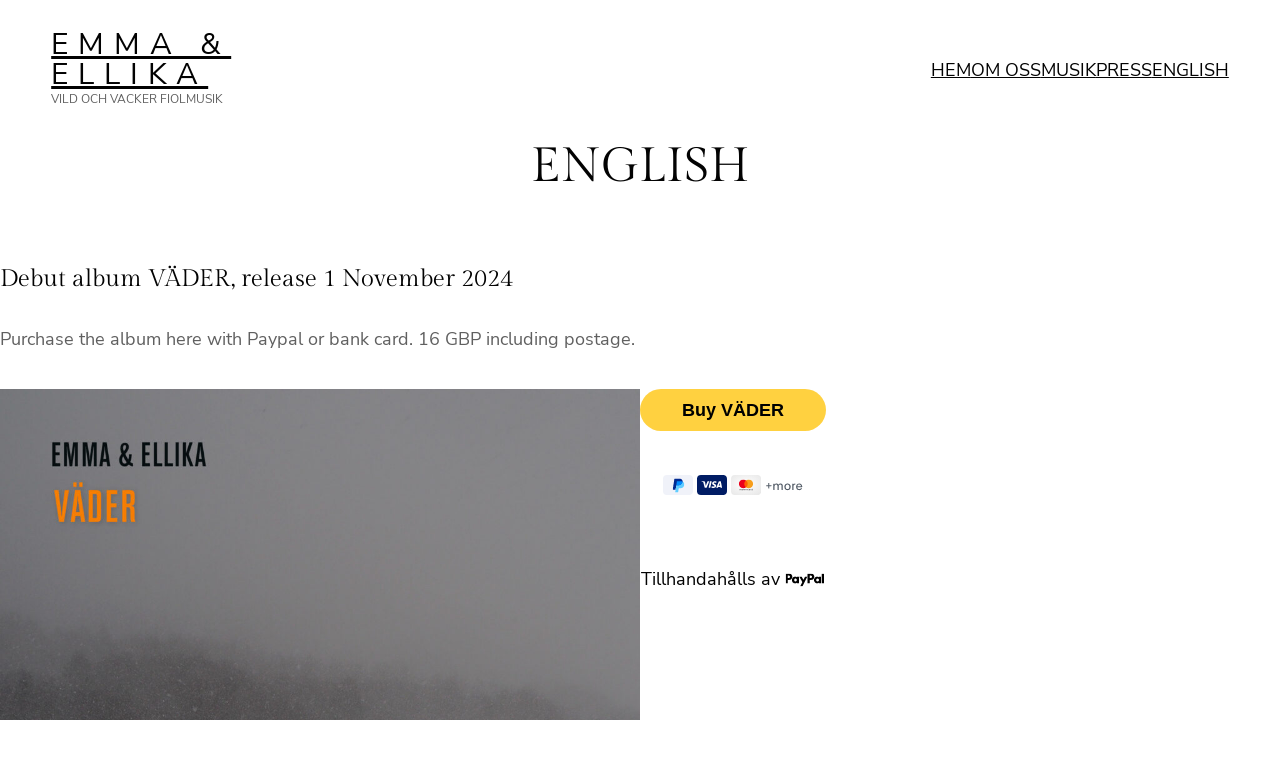

--- FILE ---
content_type: image/svg+xml
request_url: https://www.paypalobjects.com/paypal-ui/logos/svg/paypal-wordmark-color.svg
body_size: 225
content:
<svg xmlns="http://www.w3.org/2000/svg" fill="none" viewBox="0 0 135 48"><g clip-path="url(#a)"><path fill="#000" d="M133 2.02v32.83h-7.47V2.02H133zM122.78 13.1v21.81h-6.64v-1.88c-.84.82-1.8 1.44-2.86 1.88-1.07.46-2.23.7-3.47.7-1.56 0-3.01-.29-4.34-.87-1.33-.61-2.49-1.44-3.47-2.48-.99-1.05-1.77-2.27-2.35-3.66-.55-1.42-.82-2.95-.82-4.58s.27-3.14.82-4.53c.58-1.42 1.36-2.66 2.35-3.71a10.45 10.45 0 0 1 3.47-2.44c1.33-.61 2.78-.92 4.34-.92 1.24 0 2.4.23 3.47.7 1.07.44 2.03 1.06 2.86 1.88v-1.88h6.64v-.02zm-11.77 15.87c1.36 0 2.47-.46 3.34-1.4.9-.93 1.35-2.12 1.35-3.57 0-1.45-.45-2.65-1.35-3.57-.87-.93-1.99-1.4-3.34-1.4-1.35 0-2.49.46-3.39 1.4-.87.93-1.31 2.12-1.31 3.57 0 1.45.44 2.65 1.31 3.57.9.93 2.03 1.4 3.39 1.4zM88.17 2.02c1.97 0 3.65.28 5.04.83 1.39.55 2.56 1.32 3.52 2.31.98 1.02 1.75 2.18 2.3 3.49.55 1.31.82 2.72.82 4.23 0 1.51-.27 2.92-.82 4.23a11.15 11.15 0 0 1-2.3 3.49c-.95.99-2.13 1.76-3.52 2.31-1.39.55-3.07.83-5.04.83h-3.6V34.9h-7.6V2.02h11.2zm-1.09 14.96c1.02 0 1.79-.1 2.35-.31.58-.23 1.06-.53 1.43-.87.78-.73 1.17-1.7 1.17-2.92s-.39-2.19-1.17-2.92c-.38-.35-.85-.63-1.43-.83-.55-.23-1.33-.35-2.35-.35h-2.52v8.2h2.52zM48.97 13.1h8.25l5.6 10.46h.09L67.9 13.1h7.64L59.17 45.98h-7.6l7.47-15.04L48.97 13.1zm-1.47 0v21.81h-6.64v-1.88c-.84.82-1.8 1.44-2.86 1.88-1.07.46-2.23.7-3.47.7-1.56 0-3.01-.29-4.34-.87-1.33-.61-2.49-1.44-3.47-2.48-.99-1.05-1.77-2.27-2.35-3.66-.55-1.42-.82-2.95-.82-4.58s.27-3.14.82-4.53c.58-1.42 1.36-2.66 2.35-3.71a10.35 10.35 0 0 1 3.47-2.44c1.33-.61 2.78-.92 4.34-.92 1.24 0 2.4.23 3.47.7 1.07.44 2.03 1.06 2.86 1.88v-1.88h6.64v-.02zM35.73 28.97c1.36 0 2.47-.46 3.35-1.4.9-.93 1.35-2.12 1.35-3.57 0-1.45-.45-2.65-1.35-3.57-.87-.93-1.99-1.4-3.35-1.4s-2.49.46-3.39 1.4c-.87.93-1.3 2.12-1.3 3.57 0 1.45.44 2.65 1.3 3.57.9.93 2.03 1.4 3.39 1.4zM13.2 2.02c1.97 0 3.65.28 5.04.83 1.39.55 2.56 1.32 3.52 2.31.98 1.02 1.75 2.18 2.3 3.49.55 1.31.82 2.72.82 4.23 0 1.51-.27 2.92-.82 4.23a11.15 11.15 0 0 1-2.3 3.49c-.95.99-2.13 1.76-3.52 2.31-1.39.55-3.07.83-5.04.83H9.6V34.9H2V2.02h11.2zm-1.08 14.96c1.02 0 1.79-.1 2.35-.31.58-.23 1.06-.53 1.43-.87.78-.73 1.17-1.7 1.17-2.92s-.39-2.19-1.17-2.92c-.38-.35-.85-.63-1.43-.83-.55-.23-1.33-.35-2.35-.35H9.6v8.2h2.52z"/></g><defs><clipPath id="a"><path fill="#fff" d="M2 2.02h131v43.96H2z"/></clipPath></defs></svg>

--- FILE ---
content_type: image/svg+xml
request_url: https://www.paypalobjects.com/images/Debit_Credit_APM.svg
body_size: 4845
content:
<svg width="140" height="20" viewBox="0 0 140 20" fill="none" xmlns="http://www.w3.org/2000/svg">
<g clip-path="url(#clip0_10437_107657)">
<rect width="30" height="20" fill="#F0F2F9"/>
<g clip-path="url(#clip1_10437_107657)">
<path d="M19.6607 6.67187C19.6607 8.41371 18.0531 10.4687 15.6209 10.4687H13.2782L13.1632 11.1942L12.6167 14.6875H9.70508L11.4565 3.4375H16.1738C17.7623 3.4375 19.0119 4.3228 19.4721 5.55327C19.6032 5.90163 19.6671 6.27876 19.6607 6.67187Z" fill="#002991"/>
<path d="M21.3386 9.90625C21.0158 11.8558 19.3379 13.2813 17.3531 13.2813H15.7264L15.0488 17.5H12.1532L12.6166 14.6875L13.1631 11.1942L13.2782 10.4688H15.6209C18.0499 10.4688 19.6607 8.41371 19.6607 6.67188C20.856 7.28871 21.5527 8.53516 21.3386 9.90625Z" fill="#60CDFF"/>
<path d="M19.6607 6.67187C19.1589 6.4098 18.5516 6.25 17.8901 6.25H13.9398L13.2782 10.4688H15.6209C18.0499 10.4688 19.6607 8.41371 19.6607 6.67187Z" fill="#008CFF"/>
</g>
</g>
<g clip-path="url(#clip2_10437_107657)">
<rect x="34" width="30" height="20" fill="#001C64"/>
<path fill-rule="evenodd" clip-rule="evenodd" d="M49.1078 8.4004C49.0969 9.33758 49.9405 9.85967 50.5762 10.1712C51.2292 10.49 51.4484 10.6946 51.4459 10.9797C51.441 11.4164 50.9247 11.6088 50.442 11.6163C49.599 11.6295 49.1097 11.3877 48.7197 11.2053L48.4161 12.631C48.8076 12.8114 49.531 12.9688 50.2809 12.9767C52.0428 12.9767 53.1949 12.1035 53.2005 10.7506C53.2079 9.03371 50.8348 8.93895 50.8511 8.17177C50.8565 7.93855 51.0777 7.69048 51.5623 7.62677C51.8024 7.59556 52.4651 7.57121 53.2157 7.91798L53.5103 6.53839C53.1065 6.39137 52.5877 6.25 51.9414 6.25C50.2839 6.25 49.1172 7.13435 49.1078 8.4004ZM56.3436 6.36895C56.0216 6.36895 55.7501 6.55677 55.6297 6.84613L53.1133 12.8749H54.874L55.2239 11.9029H57.3751L57.5778 12.8749H59.1287L57.7749 6.36895H56.3436ZM56.5893 8.12685L57.0974 10.5697H55.7065L56.5893 8.12685ZM46.9743 6.36895L45.587 12.8749H47.2641L48.6509 6.36895H46.9743ZM44.4931 6.36895L42.7476 10.797L42.0416 7.0321C41.9589 6.61177 41.6316 6.36895 41.2682 6.36895H38.4145L38.375 6.55758C38.9606 6.68548 39.6263 6.89161 40.0295 7.11129C40.2763 7.24581 40.3466 7.36314 40.4278 7.68274L41.7649 12.8749H43.5375L46.2545 6.36895H44.4931Z" fill="white"/>
</g>
<g clip-path="url(#clip3_10437_107657)">
<rect x="68" width="30" height="20" fill="white"/>
<rect x="68" width="30" height="20" fill="url(#paint0_linear_10437_107657)"/>
<rect x="68" width="30" height="20" fill="url(#paint1_radial_10437_107657)"/>
<g clip-path="url(#clip4_10437_107657)">
<path d="M89.8472 15.32V15.3482H89.8738C89.8787 15.3482 89.8837 15.347 89.888 15.3446C89.8897 15.3434 89.8911 15.3417 89.8921 15.3399C89.893 15.338 89.8935 15.3359 89.8934 15.3338C89.8934 15.3318 89.893 15.3297 89.8921 15.3279C89.8911 15.3261 89.8897 15.3245 89.888 15.3233C89.8837 15.3208 89.8788 15.3195 89.8738 15.3198H89.8472V15.32ZM89.874 15.3001C89.8854 15.2994 89.8967 15.3027 89.906 15.3093C89.9097 15.3123 89.9126 15.3161 89.9146 15.3204C89.9165 15.3247 89.9174 15.3294 89.9172 15.3342C89.9173 15.3382 89.9166 15.3423 89.9151 15.3461C89.9135 15.3498 89.9112 15.3532 89.9082 15.356C89.9011 15.3621 89.8921 15.3658 89.8827 15.3665L89.9183 15.4066H89.8909L89.8581 15.3668H89.8475V15.4066H89.8245V15.3002H89.8744L89.874 15.3001ZM89.8669 15.4433C89.879 15.4434 89.8909 15.441 89.9019 15.4362C89.9126 15.4317 89.9222 15.4252 89.9304 15.4172C89.9386 15.4091 89.9452 15.3996 89.9497 15.3891C89.9591 15.3668 89.9591 15.3418 89.9497 15.3195C89.9451 15.309 89.9386 15.2995 89.9304 15.2914C89.9222 15.2833 89.9125 15.2768 89.9019 15.2723C89.8908 15.2678 89.8789 15.2656 89.8669 15.2657C89.8547 15.2656 89.8426 15.2678 89.8313 15.2723C89.8204 15.2767 89.8105 15.2832 89.8021 15.2914C89.7895 15.3041 89.781 15.3202 89.7776 15.3377C89.7742 15.3552 89.7761 15.3733 89.7831 15.3898C89.7874 15.4003 89.7939 15.4099 89.8021 15.4179C89.8105 15.426 89.8204 15.4325 89.8313 15.4369C89.8425 15.4417 89.8547 15.4441 89.8669 15.444V15.4433ZM89.8669 15.2401C89.8982 15.2401 89.9283 15.2522 89.9507 15.2739C89.9614 15.2842 89.97 15.2966 89.9759 15.3103C89.982 15.3244 89.9851 15.3395 89.9851 15.3548C89.9851 15.3701 89.982 15.3852 89.9759 15.3993C89.9699 15.4129 89.9613 15.4252 89.9507 15.4357C89.9397 15.4461 89.927 15.4544 89.9131 15.4603C89.8985 15.4665 89.8828 15.4696 89.8669 15.4695C89.8509 15.4696 89.8349 15.4665 89.8202 15.4603C89.8061 15.4545 89.7932 15.4462 89.7823 15.4357C89.7716 15.4249 89.7632 15.4121 89.7574 15.3981C89.7513 15.384 89.7482 15.3689 89.7482 15.3536C89.7482 15.3383 89.7513 15.3232 89.7574 15.3091C89.7633 15.2955 89.7719 15.2831 89.7827 15.2727C89.7935 15.262 89.8063 15.2536 89.8205 15.2481C89.8353 15.2419 89.8512 15.2388 89.8673 15.2389L89.8669 15.2401ZM78.9521 14.8294C78.9521 14.6266 79.0868 14.46 79.307 14.46C79.5174 14.46 79.6594 14.6194 79.6594 14.8294C79.6594 15.0394 79.5174 15.1988 79.307 15.1988C79.0868 15.1988 78.9521 15.0322 78.9521 14.8294ZM79.8993 14.8294V14.2523H79.6449V14.3929C79.5642 14.289 79.4418 14.2238 79.2754 14.2238C78.9475 14.2238 78.6901 14.4774 78.6901 14.8297C78.6901 15.1819 78.9473 15.4355 79.2754 15.4355C79.4417 15.4355 79.5642 15.3703 79.6449 15.2665V15.4066H79.899V14.8294H79.8993ZM88.4954 14.8294C88.4954 14.6266 88.6302 14.46 88.8504 14.46C89.0611 14.46 89.2028 14.6194 89.2028 14.8294C89.2028 15.0394 89.0611 15.1988 88.8504 15.1988C88.6302 15.1988 88.4954 15.0322 88.4954 14.8294ZM89.4429 14.8294V13.7891H89.1883V14.3929C89.1076 14.289 88.9852 14.2238 88.8188 14.2238C88.4909 14.2238 88.2335 14.4774 88.2335 14.8297C88.2335 15.1819 88.4907 15.4355 88.8188 15.4355C88.9852 15.4355 89.1076 15.3703 89.1883 15.2665V15.4066H89.4429V14.8294ZM83.0568 14.4481C83.2208 14.4481 83.3261 14.5495 83.353 14.728H82.7459C82.7731 14.5614 82.8756 14.4481 83.0569 14.4481H83.0568ZM83.062 14.2232C82.7191 14.2232 82.4792 14.4692 82.4792 14.829C82.4792 15.1959 82.7287 15.4349 83.079 15.4349C83.2552 15.4349 83.4166 15.3915 83.5586 15.2732L83.4339 15.0873C83.3358 15.1646 83.211 15.208 83.0936 15.208C82.9296 15.208 82.7803 15.1331 82.7436 14.9254H83.6123C83.6148 14.8942 83.6174 14.8627 83.6174 14.829C83.6148 14.4693 83.3893 14.2231 83.0618 14.2231L83.062 14.2232ZM86.1334 14.829C86.1334 14.6262 86.2681 14.4596 86.4883 14.4596C86.6988 14.4596 86.8407 14.619 86.8407 14.829C86.8407 15.0389 86.6988 15.1984 86.4883 15.1984C86.2681 15.1984 86.1333 15.0318 86.1333 14.829H86.1334ZM87.0805 14.829V14.2523H86.8263V14.3929C86.7453 14.289 86.6232 14.2238 86.4567 14.2238C86.1288 14.2238 85.8715 14.4774 85.8715 14.8297C85.8715 15.1819 86.1287 15.4355 86.4567 15.4355C86.6232 15.4355 86.7453 15.3703 86.8263 15.2665V15.4066H87.0806V14.8294L87.0805 14.829ZM84.6967 14.829C84.6967 15.179 84.9438 15.4348 85.3209 15.4348C85.4971 15.4348 85.6145 15.3962 85.7414 15.2973L85.6192 15.0945C85.5237 15.1622 85.4234 15.1984 85.3127 15.1984C85.1096 15.1959 84.9603 15.0511 84.9603 14.829C84.9603 14.6068 85.1096 14.4621 85.3127 14.4596C85.4231 14.4596 85.5234 14.4958 85.6192 14.5635L85.7414 14.3607C85.6143 14.2618 85.4969 14.2231 85.3209 14.2231C84.9438 14.2231 84.6967 14.4789 84.6967 14.829ZM87.9764 14.2231C87.8297 14.2231 87.7341 14.2908 87.668 14.3922V14.2523H87.4159V15.4059H87.6705V14.7592C87.6705 14.5683 87.7537 14.4623 87.92 14.4623C87.9745 14.4615 88.0286 14.4713 88.0791 14.4913L88.1576 14.2548C88.1012 14.233 88.0278 14.2233 87.9763 14.2233L87.9764 14.2231ZM81.1571 14.344C81.0347 14.2645 80.866 14.2233 80.68 14.2233C80.3836 14.2233 80.1928 14.3634 80.1928 14.5926C80.1928 14.7807 80.3348 14.8968 80.5964 14.933L80.7166 14.9499C80.8561 14.9692 80.922 15.0054 80.922 15.0706C80.922 15.1598 80.8293 15.2107 80.6553 15.2107C80.4791 15.2107 80.3519 15.1551 80.2662 15.09L80.1467 15.2856C80.2862 15.387 80.4624 15.4353 80.6532 15.4353C80.9911 15.4353 81.1869 15.2784 81.1869 15.0588C81.1869 14.856 81.0328 14.7499 80.7781 14.7137L80.6582 14.6965C80.5481 14.6825 80.4599 14.6606 80.4599 14.5833C80.4599 14.4989 80.5431 14.4482 80.6826 14.4482C80.832 14.4482 80.9765 14.5037 81.0474 14.5471L81.1575 14.3443L81.1571 14.344ZM84.4397 14.2235C84.293 14.2235 84.1974 14.2912 84.1316 14.3926V14.2523H83.8794V15.4059H84.1339V14.7592C84.1339 14.5683 84.217 14.4623 84.3833 14.4623C84.4378 14.4615 84.4919 14.4713 84.5424 14.4913L84.6209 14.2548C84.5645 14.233 84.4911 14.2233 84.4396 14.2233L84.4397 14.2235ZM82.2687 14.2523H81.8527V13.9023H81.5955V14.2523H81.3582V14.4816H81.5955V15.0079C81.5955 15.2755 81.7009 15.435 82.0019 15.435C82.1123 15.435 82.2394 15.4012 82.3201 15.3458L82.2466 15.1309C82.1707 15.1743 82.0875 15.1962 82.0214 15.1962C81.8942 15.1962 81.8527 15.1189 81.8527 15.0031V14.4818H82.2687V14.2523ZM78.4652 15.4062V14.6822C78.4652 14.4095 78.2889 14.2261 78.0049 14.2236C77.8556 14.2212 77.7015 14.267 77.5937 14.4289C77.513 14.3009 77.3858 14.2236 77.207 14.2236C77.0821 14.2236 76.96 14.2598 76.8644 14.3949V14.2523H76.6097V15.4059H76.8664V14.7663C76.8664 14.566 76.979 14.4596 77.1529 14.4596C77.3219 14.4596 77.4073 14.5682 77.4073 14.7637V15.4058H77.6645V14.7661C77.6645 14.5659 77.7819 14.4594 77.9508 14.4594C78.1245 14.4594 78.2074 14.568 78.2074 14.7636V15.4056L78.4652 15.4062Z" fill="#231F20"/>
<path d="M89.9924 11.5691V11.4004H89.9479L89.8963 11.5162L89.8451 11.4004H89.8004V11.5691H89.832V11.442L89.8802 11.5517H89.913L89.9612 11.4417V11.5691H89.9925H89.9924ZM89.7098 11.5691V11.4293H89.7668V11.4008H89.6211V11.4293H89.6781V11.5691H89.7095H89.7098Z" fill="#F79410"/>
<path d="M84.9285 12.2924H81.0731V5.45996H84.9286L84.9285 12.2924Z" fill="#FF5F00"/>
<path d="M81.3177 8.87652C81.3177 7.49056 81.9758 6.25595 83.0006 5.46031C82.2249 4.85716 81.2655 4.52982 80.2776 4.53125C77.8442 4.53125 75.8717 6.47667 75.8717 8.87652C75.8717 11.2764 77.8442 13.2218 80.2776 13.2218C81.2655 13.2232 82.2249 12.8959 83.0006 12.2927C81.9759 11.4972 81.3177 10.2625 81.3177 8.87652Z" fill="#EB001B"/>
<path d="M90.1301 8.87652C90.1301 11.2764 88.1576 13.2218 85.7242 13.2218C84.7363 13.2232 83.7767 12.8959 83.0009 12.2927C84.0259 11.4971 84.684 10.2625 84.684 8.87652C84.684 7.49049 84.0259 6.25595 83.0009 5.46031C83.7767 4.85718 84.7362 4.52984 85.7241 4.53125C88.1575 4.53125 90.1301 6.47667 90.1301 8.87652" fill="#F79E1B"/>
</g>
</g>
<path d="M105.548 13.428C105.368 13.428 105.272 13.332 105.272 13.152V11.196H103.424C103.244 11.196 103.148 11.1 103.148 10.92V10.428C103.148 10.248 103.244 10.152 103.424 10.152H105.272V8.208C105.272 8.028 105.368 7.932 105.548 7.932H106.04C106.22 7.932 106.316 8.028 106.316 8.208V10.152H108.176C108.356 10.152 108.452 10.248 108.452 10.428V10.92C108.452 11.1 108.356 11.196 108.176 11.196H106.316V13.152C106.316 13.332 106.22 13.428 106.04 13.428H105.548ZM110.65 15C110.47 15 110.374 14.904 110.374 14.724V8.976C110.362 8.796 110.458 8.7 110.638 8.7H111.286C111.466 8.7 111.562 8.796 111.562 8.976V9.552C111.898 9 112.462 8.52 113.542 8.52C114.478 8.52 115.114 8.94 115.438 9.684C115.81 9.144 116.374 8.52 117.61 8.52C119.11 8.52 119.818 9.516 119.818 11.124V14.724C119.818 14.904 119.722 15 119.542 15H118.87C118.69 15 118.594 14.904 118.594 14.724V11.604C118.594 10.32 118.222 9.552 117.226 9.552C116.242 9.552 115.702 10.392 115.702 11.376V14.724C115.702 14.904 115.606 15 115.426 15H114.754C114.574 15 114.478 14.904 114.478 14.724V11.604C114.478 10.332 114.118 9.552 113.11 9.552C112.126 9.552 111.586 10.38 111.586 11.388V14.724C111.586 14.904 111.49 15 111.31 15H110.65ZM124.507 15.156C122.491 15.156 121.339 13.788 121.339 11.868C121.339 9.912 122.563 8.532 124.531 8.532C126.487 8.532 127.711 9.912 127.711 11.868C127.711 13.788 126.523 15.156 124.507 15.156ZM124.495 14.148C125.695 14.148 126.379 13.248 126.379 11.856C126.379 10.512 125.683 9.54 124.495 9.54C123.319 9.54 122.623 10.512 122.623 11.856C122.623 13.248 123.307 14.148 124.495 14.148ZM131.795 9.636C130.775 9.636 130.523 10.476 130.523 11.736V14.724C130.523 14.904 130.427 15 130.247 15H129.587C129.407 15 129.311 14.904 129.311 14.724V8.976C129.299 8.796 129.395 8.7 129.575 8.7H130.187C130.367 8.7 130.463 8.796 130.463 8.976V9.504C130.667 8.916 131.279 8.544 131.987 8.544H132.011C132.215 8.544 132.299 8.616 132.299 8.832V9.336C132.299 9.492 132.299 9.66 132.131 9.66C132.035 9.66 131.915 9.636 131.795 9.636ZM136.225 15.156C134.281 15.156 133.069 13.848 133.069 11.88C133.069 9.912 134.329 8.52 136.225 8.52C138.277 8.52 139.225 10.08 139.225 11.772V11.892C139.225 12.072 139.129 12.168 138.949 12.168H134.293C134.341 13.272 135.049 14.148 136.273 14.148C137.041 14.148 137.449 13.824 137.761 13.38C137.845 13.26 137.953 13.2 138.097 13.2H138.757C138.925 13.2 139.021 13.26 139.021 13.356C139.021 13.404 138.997 13.476 138.949 13.572C138.505 14.46 137.617 15.156 136.225 15.156ZM134.341 11.208H137.965C137.857 10.212 137.233 9.504 136.201 9.504C135.217 9.504 134.461 10.152 134.341 11.208Z" fill="#545D68"/>
<defs>
<linearGradient id="paint0_linear_10437_107657" x1="68" y1="0.462963" x2="98.4835" y2="18.4385" gradientUnits="userSpaceOnUse">
<stop offset="0.273366" stop-color="white"/>
<stop offset="0.777565" stop-color="#F0F0F0"/>
<stop offset="1" stop-color="#DFDFDF"/>
</linearGradient>
<radialGradient id="paint1_radial_10437_107657" cx="0" cy="0" r="1" gradientUnits="userSpaceOnUse" gradientTransform="translate(82.375 9.33333) rotate(87.2475) scale(13.015 19.5276)">
<stop stop-color="white"/>
<stop offset="1" stop-color="#E9E9E9"/>
</radialGradient>
<clipPath id="clip0_10437_107657">
<rect width="30" height="20" rx="4" fill="white"/>
</clipPath>
<clipPath id="clip1_10437_107657">
<rect width="11.6719" height="14.0625" fill="white" transform="translate(9.70508 3.4375)"/>
</clipPath>
<clipPath id="clip2_10437_107657">
<rect x="34" width="30" height="20" rx="4" fill="white"/>
</clipPath>
<clipPath id="clip3_10437_107657">
<rect x="68" width="30" height="20" rx="4" fill="white"/>
</clipPath>
<clipPath id="clip4_10437_107657">
<rect width="14.2566" height="10.9375" fill="white" transform="translate(75.8717 4.53125)"/>
</clipPath>
</defs>
</svg>
